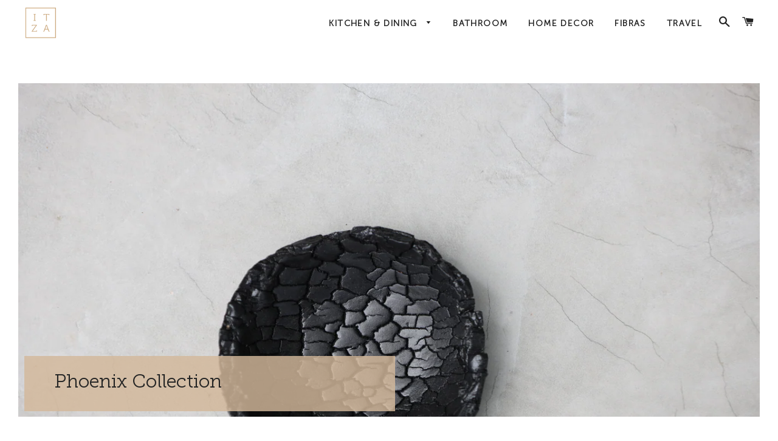

--- FILE ---
content_type: text/css
request_url: https://itzawood.com/cdn/shop/t/2/assets/custom.scss?v=131034225076023362601589137703
body_size: 56
content:

.site-header {
  padding-top : 0;
}

#shopify-section-header {
  height: 80px;
  z-index: 9999999;
}

.header-wrapper:not(.header-sticky) {
  background-color:#ffffffb5;
}

.site-header__logo img { height : 75px;}

.header-wrapper.header-sticky {
  border-bottom: 1px solid #e1e1e1;
}

.videoWrapper, .video-wrapper iframe {
  max-height: 40vw;
  height: 40vw;
}

@media screen and (max-width: 640px) {
  .header-wrapper.header-sticky .icon-fallback-text.site-nav__link.site-nav__link--burger.js-drawer-open-button-left .burger-icon{
    background: #212121;
  }
  .main-content {
    padding-top: 0;
  }

  .collection-hero {
    padding-top: 10%;
    margin-bottom: 0;
  }

  .collection-hero__image-wrapper {
    margin-bottom: 5%;
  }

  h1:not(.hero__title) {
    font-size: 1.3em;
    margin-top: 3%;
  }

  .hero--adapt .hero__title {
    font-size: 2.5em;
    font-weight: 700;
  }

  .grid.product-single, .grid{
    padding-top: 5%;  
  }  

 .videoWrapper, .video-wrapper iframe {
    max-height: 60vh;
    height: 60vh;
  } 

 .video-wrapper {
  height:100% !important;
 }
}

@media screen and (min-width: 769px) {
  .main-content {
      padding-top: 0;
  }

  .collection-hero {
    padding-top: 10%;
    margin-bottom: 0;
  }

  .grid.product-single, .grid{
    padding-top: 5%;  
  }

  #shopify-section-collection-template .section-header.text-center h1.titleCol {
    text-align: left;
    padding: 2% 4%;
    background-color: #d3b99bd1;
    position: relative;
    width: 50%; 
    top: -100px;
    left: 10px;
  }

  .rte h1, .rte h3, .rte h3 { 
    margin-bottom: 1em;
  }

  .rte h1::after, .rte .h1::after, .rte h2::after, .rte .h2::after {
    border: none;
    margin: 0;
  }

  .rte p { margin-bottom: 0;}
}


@font-face {
  font-family: "AGaramondPro-Italic";
  src: url("AGaramondPro-Italic.woff2") format("woff2"),
       url("AGaramondPro-Italic.woff") format("woff");
}  

@font-face {
  font-family: "Museo300 Regular";
  src: url("Museo300 Regular.woff2") format("woff2"),
       url("Museo300 Regular.woff") format("woff");
}

@font-face {
  font-family: "MuseoSans-100";
  src: url("MuseoSans-100.woff2") format("woff2"),
       url("MuseoSans-100.woff") format("woff");
} 

@font-face {
  font-family: "MuseoSans-300";
  src: url("MuseoSans-300.woff2") format("woff2"),
       url("MuseoSans-300.woff") format("woff");
}

@font-face {
  font-family: "MuseoSans-500";
  src: url("MuseoSans-500.woff2") format("woff2"),
       url("MuseoSans-500.woff") format("woff");
}

@font-face {
  font-family: "MuseoSans-700";
  src: url("MuseoSans-700.woff2") format("woff2"),
       url("MuseoSans-700.woff") format("woff");
}

@font-face {
  font-family: "MuseoSlab-300";
  src: url("MuseoSlab-300.woff2") format("woff2"),
       url("MuseoSlab-300.woff") format("woff");
}

h1, .h1, h2, .h2, h3, .h3, h4, .h4, h5, .h5, h6, .h6 {
  font-family: "MuseoSlab-300" !important;
}

.site-nav__link, .site-footer a {
  font-family: "MuseoSans-300" !important;  
  color: #222 !important;
}

a.grid-product__meta {
  font-family: "AGaramondPro-Italic" !important;  
}

body {
  font-family: "MuseoSans-300" !important;
}

.grid-product__image-link { background-color: white; }

.btCustom {
    display: inline-block;
    margin: 1% 0 !important;
    font-family: Montserrat,sans-serif;
    font-weight: 600 !important;
    font-style: normal;
    letter-spacing: 0.1em;
    text-transform: uppercase;
    padding: 12px 20px !important;
    font-size: 0.8125em;
    height: 45px;
    border-radius: 0 0 0 0;
    background-color: #1c1d1d;
    color: #fff !important;
}
